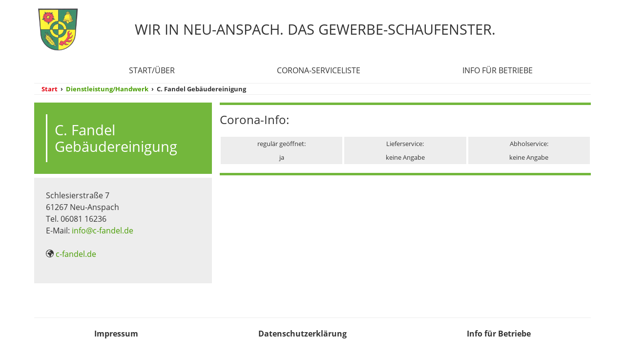

--- FILE ---
content_type: text/html; charset=UTF-8
request_url: https://wir-in-na.de/c-fandel-gebaeudereinigung/
body_size: 6406
content:
<!DOCTYPE html>
<html lang="de_DE">
<head>
	<meta charset="UTF-8">
	<title>
	Wir in Neu-Anspach | C. Fandel Gebäudereinigung		</title>

	<meta content="width=device-width, initial-scale=1" name="viewport" />
	
	<meta name='robots' content='index, follow, max-image-preview:large, max-snippet:-1, max-video-preview:-1' />

	<!-- This site is optimized with the Yoast SEO plugin v23.7 - https://yoast.com/wordpress/plugins/seo/ -->
	<link rel="canonical" href="https://wir-in-na.de/c-fandel-gebaeudereinigung/" />
	<meta property="og:locale" content="de_DE" />
	<meta property="og:type" content="article" />
	<meta property="og:title" content="C. Fandel Gebäudereinigung | Wir in Neu-Anspach" />
	<meta property="og:url" content="https://wir-in-na.de/c-fandel-gebaeudereinigung/" />
	<meta property="og:site_name" content="Wir in Neu-Anspach" />
	<meta property="article:published_time" content="2020-12-18T12:36:31+00:00" />
	<meta name="author" content="Oliver Lorenz" />
	<meta name="twitter:card" content="summary_large_image" />
	<meta name="twitter:label1" content="Verfasst von" />
	<meta name="twitter:data1" content="Oliver Lorenz" />
	<script type="application/ld+json" class="yoast-schema-graph">{"@context":"https://schema.org","@graph":[{"@type":"Article","@id":"https://wir-in-na.de/c-fandel-gebaeudereinigung/#article","isPartOf":{"@id":"https://wir-in-na.de/c-fandel-gebaeudereinigung/"},"author":{"name":"Oliver Lorenz","@id":"https://wir-in-na.de/#/schema/person/bb62bee772295b057233833e1731fddb"},"headline":"C. Fandel Gebäudereinigung","datePublished":"2020-12-18T12:36:31+00:00","dateModified":"2020-12-18T12:36:31+00:00","mainEntityOfPage":{"@id":"https://wir-in-na.de/c-fandel-gebaeudereinigung/"},"wordCount":4,"commentCount":0,"publisher":{"@id":"https://wir-in-na.de/#organization"},"articleSection":["Dienstleistung/Handwerk"],"inLanguage":"de","potentialAction":[{"@type":"CommentAction","name":"Comment","target":["https://wir-in-na.de/c-fandel-gebaeudereinigung/#respond"]}]},{"@type":"WebPage","@id":"https://wir-in-na.de/c-fandel-gebaeudereinigung/","url":"https://wir-in-na.de/c-fandel-gebaeudereinigung/","name":"C. Fandel Gebäudereinigung | Wir in Neu-Anspach","isPartOf":{"@id":"https://wir-in-na.de/#website"},"datePublished":"2020-12-18T12:36:31+00:00","dateModified":"2020-12-18T12:36:31+00:00","breadcrumb":{"@id":"https://wir-in-na.de/c-fandel-gebaeudereinigung/#breadcrumb"},"inLanguage":"de","potentialAction":[{"@type":"ReadAction","target":["https://wir-in-na.de/c-fandel-gebaeudereinigung/"]}]},{"@type":"BreadcrumbList","@id":"https://wir-in-na.de/c-fandel-gebaeudereinigung/#breadcrumb","itemListElement":[{"@type":"ListItem","position":1,"name":"Startseite","item":"https://wir-in-na.de/"},{"@type":"ListItem","position":2,"name":"Corona-Serviceliste","item":"https://wir-in-na.de/corona-serviceliste/"},{"@type":"ListItem","position":3,"name":"C. Fandel Gebäudereinigung"}]},{"@type":"WebSite","@id":"https://wir-in-na.de/#website","url":"https://wir-in-na.de/","name":"Wir in Neu-Anspach","description":"Das Gewerbe-Schaufenster. Wer hat geöffnet? Wer bietet welche Services?","publisher":{"@id":"https://wir-in-na.de/#organization"},"potentialAction":[{"@type":"SearchAction","target":{"@type":"EntryPoint","urlTemplate":"https://wir-in-na.de/?s={search_term_string}"},"query-input":{"@type":"PropertyValueSpecification","valueRequired":true,"valueName":"search_term_string"}}],"inLanguage":"de"},{"@type":"Organization","@id":"https://wir-in-na.de/#organization","name":"Gewerbeverein Neu-Anspach","url":"https://wir-in-na.de/","logo":{"@type":"ImageObject","inLanguage":"de","@id":"https://wir-in-na.de/#/schema/logo/image/","url":"https://wir-in-na.de/wp-content/uploads/2020/12/cropped-Wappen.png","contentUrl":"https://wir-in-na.de/wp-content/uploads/2020/12/cropped-Wappen.png","width":512,"height":512,"caption":"Gewerbeverein Neu-Anspach"},"image":{"@id":"https://wir-in-na.de/#/schema/logo/image/"}},{"@type":"Person","@id":"https://wir-in-na.de/#/schema/person/bb62bee772295b057233833e1731fddb","name":"Oliver Lorenz","image":{"@type":"ImageObject","inLanguage":"de","@id":"https://wir-in-na.de/#/schema/person/image/","url":"https://secure.gravatar.com/avatar/59e1241cd51bb3ab0f4455523d207513?s=96&d=mm&r=g","contentUrl":"https://secure.gravatar.com/avatar/59e1241cd51bb3ab0f4455523d207513?s=96&d=mm&r=g","caption":"Oliver Lorenz"},"url":"https://wir-in-na.de/author/oliverlorenz/"}]}</script>
	<!-- / Yoast SEO plugin. -->


<link rel="alternate" type="application/rss+xml" title="Wir in Neu-Anspach &raquo; C. Fandel Gebäudereinigung Kommentar-Feed" href="https://wir-in-na.de/c-fandel-gebaeudereinigung/feed/" />
<script type="text/javascript">
/* <![CDATA[ */
window._wpemojiSettings = {"baseUrl":"https:\/\/s.w.org\/images\/core\/emoji\/15.0.3\/72x72\/","ext":".png","svgUrl":"https:\/\/s.w.org\/images\/core\/emoji\/15.0.3\/svg\/","svgExt":".svg","source":{"concatemoji":"https:\/\/wir-in-na.de\/wp-includes\/js\/wp-emoji-release.min.js?ver=6.6.4"}};
/*! This file is auto-generated */
!function(i,n){var o,s,e;function c(e){try{var t={supportTests:e,timestamp:(new Date).valueOf()};sessionStorage.setItem(o,JSON.stringify(t))}catch(e){}}function p(e,t,n){e.clearRect(0,0,e.canvas.width,e.canvas.height),e.fillText(t,0,0);var t=new Uint32Array(e.getImageData(0,0,e.canvas.width,e.canvas.height).data),r=(e.clearRect(0,0,e.canvas.width,e.canvas.height),e.fillText(n,0,0),new Uint32Array(e.getImageData(0,0,e.canvas.width,e.canvas.height).data));return t.every(function(e,t){return e===r[t]})}function u(e,t,n){switch(t){case"flag":return n(e,"\ud83c\udff3\ufe0f\u200d\u26a7\ufe0f","\ud83c\udff3\ufe0f\u200b\u26a7\ufe0f")?!1:!n(e,"\ud83c\uddfa\ud83c\uddf3","\ud83c\uddfa\u200b\ud83c\uddf3")&&!n(e,"\ud83c\udff4\udb40\udc67\udb40\udc62\udb40\udc65\udb40\udc6e\udb40\udc67\udb40\udc7f","\ud83c\udff4\u200b\udb40\udc67\u200b\udb40\udc62\u200b\udb40\udc65\u200b\udb40\udc6e\u200b\udb40\udc67\u200b\udb40\udc7f");case"emoji":return!n(e,"\ud83d\udc26\u200d\u2b1b","\ud83d\udc26\u200b\u2b1b")}return!1}function f(e,t,n){var r="undefined"!=typeof WorkerGlobalScope&&self instanceof WorkerGlobalScope?new OffscreenCanvas(300,150):i.createElement("canvas"),a=r.getContext("2d",{willReadFrequently:!0}),o=(a.textBaseline="top",a.font="600 32px Arial",{});return e.forEach(function(e){o[e]=t(a,e,n)}),o}function t(e){var t=i.createElement("script");t.src=e,t.defer=!0,i.head.appendChild(t)}"undefined"!=typeof Promise&&(o="wpEmojiSettingsSupports",s=["flag","emoji"],n.supports={everything:!0,everythingExceptFlag:!0},e=new Promise(function(e){i.addEventListener("DOMContentLoaded",e,{once:!0})}),new Promise(function(t){var n=function(){try{var e=JSON.parse(sessionStorage.getItem(o));if("object"==typeof e&&"number"==typeof e.timestamp&&(new Date).valueOf()<e.timestamp+604800&&"object"==typeof e.supportTests)return e.supportTests}catch(e){}return null}();if(!n){if("undefined"!=typeof Worker&&"undefined"!=typeof OffscreenCanvas&&"undefined"!=typeof URL&&URL.createObjectURL&&"undefined"!=typeof Blob)try{var e="postMessage("+f.toString()+"("+[JSON.stringify(s),u.toString(),p.toString()].join(",")+"));",r=new Blob([e],{type:"text/javascript"}),a=new Worker(URL.createObjectURL(r),{name:"wpTestEmojiSupports"});return void(a.onmessage=function(e){c(n=e.data),a.terminate(),t(n)})}catch(e){}c(n=f(s,u,p))}t(n)}).then(function(e){for(var t in e)n.supports[t]=e[t],n.supports.everything=n.supports.everything&&n.supports[t],"flag"!==t&&(n.supports.everythingExceptFlag=n.supports.everythingExceptFlag&&n.supports[t]);n.supports.everythingExceptFlag=n.supports.everythingExceptFlag&&!n.supports.flag,n.DOMReady=!1,n.readyCallback=function(){n.DOMReady=!0}}).then(function(){return e}).then(function(){var e;n.supports.everything||(n.readyCallback(),(e=n.source||{}).concatemoji?t(e.concatemoji):e.wpemoji&&e.twemoji&&(t(e.twemoji),t(e.wpemoji)))}))}((window,document),window._wpemojiSettings);
/* ]]> */
</script>
<style id='wp-emoji-styles-inline-css' type='text/css'>

	img.wp-smiley, img.emoji {
		display: inline !important;
		border: none !important;
		box-shadow: none !important;
		height: 1em !important;
		width: 1em !important;
		margin: 0 0.07em !important;
		vertical-align: -0.1em !important;
		background: none !important;
		padding: 0 !important;
	}
</style>
<link rel='stylesheet' id='wp-block-library-css' href='https://wir-in-na.de/wp-includes/css/dist/block-library/style.min.css?ver=6.6.4' type='text/css' media='all' />
<style id='classic-theme-styles-inline-css' type='text/css'>
/*! This file is auto-generated */
.wp-block-button__link{color:#fff;background-color:#32373c;border-radius:9999px;box-shadow:none;text-decoration:none;padding:calc(.667em + 2px) calc(1.333em + 2px);font-size:1.125em}.wp-block-file__button{background:#32373c;color:#fff;text-decoration:none}
</style>
<style id='global-styles-inline-css' type='text/css'>
:root{--wp--preset--aspect-ratio--square: 1;--wp--preset--aspect-ratio--4-3: 4/3;--wp--preset--aspect-ratio--3-4: 3/4;--wp--preset--aspect-ratio--3-2: 3/2;--wp--preset--aspect-ratio--2-3: 2/3;--wp--preset--aspect-ratio--16-9: 16/9;--wp--preset--aspect-ratio--9-16: 9/16;--wp--preset--color--black: #000000;--wp--preset--color--cyan-bluish-gray: #abb8c3;--wp--preset--color--white: #ffffff;--wp--preset--color--pale-pink: #f78da7;--wp--preset--color--vivid-red: #cf2e2e;--wp--preset--color--luminous-vivid-orange: #ff6900;--wp--preset--color--luminous-vivid-amber: #fcb900;--wp--preset--color--light-green-cyan: #7bdcb5;--wp--preset--color--vivid-green-cyan: #00d084;--wp--preset--color--pale-cyan-blue: #8ed1fc;--wp--preset--color--vivid-cyan-blue: #0693e3;--wp--preset--color--vivid-purple: #9b51e0;--wp--preset--gradient--vivid-cyan-blue-to-vivid-purple: linear-gradient(135deg,rgba(6,147,227,1) 0%,rgb(155,81,224) 100%);--wp--preset--gradient--light-green-cyan-to-vivid-green-cyan: linear-gradient(135deg,rgb(122,220,180) 0%,rgb(0,208,130) 100%);--wp--preset--gradient--luminous-vivid-amber-to-luminous-vivid-orange: linear-gradient(135deg,rgba(252,185,0,1) 0%,rgba(255,105,0,1) 100%);--wp--preset--gradient--luminous-vivid-orange-to-vivid-red: linear-gradient(135deg,rgba(255,105,0,1) 0%,rgb(207,46,46) 100%);--wp--preset--gradient--very-light-gray-to-cyan-bluish-gray: linear-gradient(135deg,rgb(238,238,238) 0%,rgb(169,184,195) 100%);--wp--preset--gradient--cool-to-warm-spectrum: linear-gradient(135deg,rgb(74,234,220) 0%,rgb(151,120,209) 20%,rgb(207,42,186) 40%,rgb(238,44,130) 60%,rgb(251,105,98) 80%,rgb(254,248,76) 100%);--wp--preset--gradient--blush-light-purple: linear-gradient(135deg,rgb(255,206,236) 0%,rgb(152,150,240) 100%);--wp--preset--gradient--blush-bordeaux: linear-gradient(135deg,rgb(254,205,165) 0%,rgb(254,45,45) 50%,rgb(107,0,62) 100%);--wp--preset--gradient--luminous-dusk: linear-gradient(135deg,rgb(255,203,112) 0%,rgb(199,81,192) 50%,rgb(65,88,208) 100%);--wp--preset--gradient--pale-ocean: linear-gradient(135deg,rgb(255,245,203) 0%,rgb(182,227,212) 50%,rgb(51,167,181) 100%);--wp--preset--gradient--electric-grass: linear-gradient(135deg,rgb(202,248,128) 0%,rgb(113,206,126) 100%);--wp--preset--gradient--midnight: linear-gradient(135deg,rgb(2,3,129) 0%,rgb(40,116,252) 100%);--wp--preset--font-size--small: 13px;--wp--preset--font-size--medium: 20px;--wp--preset--font-size--large: 36px;--wp--preset--font-size--x-large: 42px;--wp--preset--spacing--20: 0.44rem;--wp--preset--spacing--30: 0.67rem;--wp--preset--spacing--40: 1rem;--wp--preset--spacing--50: 1.5rem;--wp--preset--spacing--60: 2.25rem;--wp--preset--spacing--70: 3.38rem;--wp--preset--spacing--80: 5.06rem;--wp--preset--shadow--natural: 6px 6px 9px rgba(0, 0, 0, 0.2);--wp--preset--shadow--deep: 12px 12px 50px rgba(0, 0, 0, 0.4);--wp--preset--shadow--sharp: 6px 6px 0px rgba(0, 0, 0, 0.2);--wp--preset--shadow--outlined: 6px 6px 0px -3px rgba(255, 255, 255, 1), 6px 6px rgba(0, 0, 0, 1);--wp--preset--shadow--crisp: 6px 6px 0px rgba(0, 0, 0, 1);}:where(.is-layout-flex){gap: 0.5em;}:where(.is-layout-grid){gap: 0.5em;}body .is-layout-flex{display: flex;}.is-layout-flex{flex-wrap: wrap;align-items: center;}.is-layout-flex > :is(*, div){margin: 0;}body .is-layout-grid{display: grid;}.is-layout-grid > :is(*, div){margin: 0;}:where(.wp-block-columns.is-layout-flex){gap: 2em;}:where(.wp-block-columns.is-layout-grid){gap: 2em;}:where(.wp-block-post-template.is-layout-flex){gap: 1.25em;}:where(.wp-block-post-template.is-layout-grid){gap: 1.25em;}.has-black-color{color: var(--wp--preset--color--black) !important;}.has-cyan-bluish-gray-color{color: var(--wp--preset--color--cyan-bluish-gray) !important;}.has-white-color{color: var(--wp--preset--color--white) !important;}.has-pale-pink-color{color: var(--wp--preset--color--pale-pink) !important;}.has-vivid-red-color{color: var(--wp--preset--color--vivid-red) !important;}.has-luminous-vivid-orange-color{color: var(--wp--preset--color--luminous-vivid-orange) !important;}.has-luminous-vivid-amber-color{color: var(--wp--preset--color--luminous-vivid-amber) !important;}.has-light-green-cyan-color{color: var(--wp--preset--color--light-green-cyan) !important;}.has-vivid-green-cyan-color{color: var(--wp--preset--color--vivid-green-cyan) !important;}.has-pale-cyan-blue-color{color: var(--wp--preset--color--pale-cyan-blue) !important;}.has-vivid-cyan-blue-color{color: var(--wp--preset--color--vivid-cyan-blue) !important;}.has-vivid-purple-color{color: var(--wp--preset--color--vivid-purple) !important;}.has-black-background-color{background-color: var(--wp--preset--color--black) !important;}.has-cyan-bluish-gray-background-color{background-color: var(--wp--preset--color--cyan-bluish-gray) !important;}.has-white-background-color{background-color: var(--wp--preset--color--white) !important;}.has-pale-pink-background-color{background-color: var(--wp--preset--color--pale-pink) !important;}.has-vivid-red-background-color{background-color: var(--wp--preset--color--vivid-red) !important;}.has-luminous-vivid-orange-background-color{background-color: var(--wp--preset--color--luminous-vivid-orange) !important;}.has-luminous-vivid-amber-background-color{background-color: var(--wp--preset--color--luminous-vivid-amber) !important;}.has-light-green-cyan-background-color{background-color: var(--wp--preset--color--light-green-cyan) !important;}.has-vivid-green-cyan-background-color{background-color: var(--wp--preset--color--vivid-green-cyan) !important;}.has-pale-cyan-blue-background-color{background-color: var(--wp--preset--color--pale-cyan-blue) !important;}.has-vivid-cyan-blue-background-color{background-color: var(--wp--preset--color--vivid-cyan-blue) !important;}.has-vivid-purple-background-color{background-color: var(--wp--preset--color--vivid-purple) !important;}.has-black-border-color{border-color: var(--wp--preset--color--black) !important;}.has-cyan-bluish-gray-border-color{border-color: var(--wp--preset--color--cyan-bluish-gray) !important;}.has-white-border-color{border-color: var(--wp--preset--color--white) !important;}.has-pale-pink-border-color{border-color: var(--wp--preset--color--pale-pink) !important;}.has-vivid-red-border-color{border-color: var(--wp--preset--color--vivid-red) !important;}.has-luminous-vivid-orange-border-color{border-color: var(--wp--preset--color--luminous-vivid-orange) !important;}.has-luminous-vivid-amber-border-color{border-color: var(--wp--preset--color--luminous-vivid-amber) !important;}.has-light-green-cyan-border-color{border-color: var(--wp--preset--color--light-green-cyan) !important;}.has-vivid-green-cyan-border-color{border-color: var(--wp--preset--color--vivid-green-cyan) !important;}.has-pale-cyan-blue-border-color{border-color: var(--wp--preset--color--pale-cyan-blue) !important;}.has-vivid-cyan-blue-border-color{border-color: var(--wp--preset--color--vivid-cyan-blue) !important;}.has-vivid-purple-border-color{border-color: var(--wp--preset--color--vivid-purple) !important;}.has-vivid-cyan-blue-to-vivid-purple-gradient-background{background: var(--wp--preset--gradient--vivid-cyan-blue-to-vivid-purple) !important;}.has-light-green-cyan-to-vivid-green-cyan-gradient-background{background: var(--wp--preset--gradient--light-green-cyan-to-vivid-green-cyan) !important;}.has-luminous-vivid-amber-to-luminous-vivid-orange-gradient-background{background: var(--wp--preset--gradient--luminous-vivid-amber-to-luminous-vivid-orange) !important;}.has-luminous-vivid-orange-to-vivid-red-gradient-background{background: var(--wp--preset--gradient--luminous-vivid-orange-to-vivid-red) !important;}.has-very-light-gray-to-cyan-bluish-gray-gradient-background{background: var(--wp--preset--gradient--very-light-gray-to-cyan-bluish-gray) !important;}.has-cool-to-warm-spectrum-gradient-background{background: var(--wp--preset--gradient--cool-to-warm-spectrum) !important;}.has-blush-light-purple-gradient-background{background: var(--wp--preset--gradient--blush-light-purple) !important;}.has-blush-bordeaux-gradient-background{background: var(--wp--preset--gradient--blush-bordeaux) !important;}.has-luminous-dusk-gradient-background{background: var(--wp--preset--gradient--luminous-dusk) !important;}.has-pale-ocean-gradient-background{background: var(--wp--preset--gradient--pale-ocean) !important;}.has-electric-grass-gradient-background{background: var(--wp--preset--gradient--electric-grass) !important;}.has-midnight-gradient-background{background: var(--wp--preset--gradient--midnight) !important;}.has-small-font-size{font-size: var(--wp--preset--font-size--small) !important;}.has-medium-font-size{font-size: var(--wp--preset--font-size--medium) !important;}.has-large-font-size{font-size: var(--wp--preset--font-size--large) !important;}.has-x-large-font-size{font-size: var(--wp--preset--font-size--x-large) !important;}
:where(.wp-block-post-template.is-layout-flex){gap: 1.25em;}:where(.wp-block-post-template.is-layout-grid){gap: 1.25em;}
:where(.wp-block-columns.is-layout-flex){gap: 2em;}:where(.wp-block-columns.is-layout-grid){gap: 2em;}
:root :where(.wp-block-pullquote){font-size: 1.5em;line-height: 1.6;}
</style>
<link rel='stylesheet' id='default-icon-styles-css' href='https://wir-in-na.de/wp-content/plugins/svg-vector-icon-plugin/public/../admin/css/wordpress-svg-icon-plugin-style.min.css?ver=6.6.4' type='text/css' media='all' />
<link rel='stylesheet' id='bootstrap-css' href='https://wir-in-na.de/wp-content/themes/SPD2020/css/bootstrap.min.css?ver=6.6.4' type='text/css' media='all' />
<link rel='stylesheet' id='simple-line-icons-css' href='https://wir-in-na.de/wp-content/themes/SPD2020/css/simple-line-icons.css?ver=6.6.4' type='text/css' media='all' />
<link rel='stylesheet' id='main-css' href='https://wir-in-na.de/wp-content/themes/SPD2020/css/main.css?ver=6.6.4' type='text/css' media='all' />
<link rel='stylesheet' id='parent-style-css' href='https://wir-in-na.de/wp-content/themes/SPD2020/style.css?ver=6.6.4' type='text/css' media='all' />
<link rel='stylesheet' id='child-theme-css-css' href='https://wir-in-na.de/wp-content/themes/gewerbeportal/style.css?ver=6.6.4' type='text/css' media='all' />
<link rel='stylesheet' id='child-css' href='https://wir-in-na.de/wp-content/themes/gewerbeportal/css/main.css?ver=6.6.4' type='text/css' media='all' />
<script type="text/javascript" src="https://wir-in-na.de/wp-includes/js/jquery/jquery.min.js?ver=3.7.1" id="jquery-core-js"></script>
<script type="text/javascript" src="https://wir-in-na.de/wp-includes/js/jquery/jquery-migrate.min.js?ver=3.4.1" id="jquery-migrate-js"></script>
<link rel="https://api.w.org/" href="https://wir-in-na.de/wp-json/" /><link rel="alternate" title="JSON" type="application/json" href="https://wir-in-na.de/wp-json/wp/v2/posts/108" /><link rel="EditURI" type="application/rsd+xml" title="RSD" href="https://wir-in-na.de/xmlrpc.php?rsd" />
<meta name="generator" content="WordPress 6.6.4" />
<link rel='shortlink' href='https://wir-in-na.de/?p=108' />
<link rel="alternate" title="oEmbed (JSON)" type="application/json+oembed" href="https://wir-in-na.de/wp-json/oembed/1.0/embed?url=https%3A%2F%2Fwir-in-na.de%2Fc-fandel-gebaeudereinigung%2F" />
<link rel="alternate" title="oEmbed (XML)" type="text/xml+oembed" href="https://wir-in-na.de/wp-json/oembed/1.0/embed?url=https%3A%2F%2Fwir-in-na.de%2Fc-fandel-gebaeudereinigung%2F&#038;format=xml" />
<link rel="icon" href="https://wir-in-na.de/wp-content/uploads/2020/12/cropped-Wappen-32x32.png" sizes="32x32" />
<link rel="icon" href="https://wir-in-na.de/wp-content/uploads/2020/12/cropped-Wappen-192x192.png" sizes="192x192" />
<link rel="apple-touch-icon" href="https://wir-in-na.de/wp-content/uploads/2020/12/cropped-Wappen-180x180.png" />
<meta name="msapplication-TileImage" content="https://wir-in-na.de/wp-content/uploads/2020/12/cropped-Wappen-270x270.png" />

</head>
<body class="post-template-default single single-post postid-108 single-format-standard">
	



<header>

	<div id="title-element" class="container w-100 px-3">
		<div class="row h-100 align-items-center">
			<div class="col-2 pl-0" id="toggle_div"><a href="#" onClick="menu_toggle('header-nav-holder')"><img src="https://wir-in-na.de/wp-content/themes/SPD2020\img\button.png"></a></div>
							<div class="col-2 p-0" id="header-logo">
					<a href="https://wir-in-na.de"><img src="https://wir-in-na.de/wp-content/uploads/2020/12/Wappen.png" alt="Logo Wir in Neu-Anspach"></a>
				</div>
				<div class="col-7 col-md-8 col-lg-10">
					<h1 class="ucase">Wir in Neu-Anspach. Das Gewerbe-Schaufenster.</h1>
				</div>
							
		</div>
		
	</div>

	<div id="header-nav-holder" class="w-100">
		<nav id="header-nav" class="container">
			<div class="menu-top-menu-container"><ul id="menu-top-menu" class="top-bar"><li id="menu-item-53" class="menu-item menu-item-type-post_type menu-item-object-page menu-item-53"><a href="https://wir-in-na.de/herzlich-willkommen/">Start/Über</a></li>
<li id="menu-item-76" class="menu-item menu-item-type-post_type menu-item-object-page current_page_parent menu-item-76"><a href="https://wir-in-na.de/corona-serviceliste/">Corona-Serviceliste</a></li>
<li id="menu-item-224" class="menu-item menu-item-type-post_type menu-item-object-page menu-item-224"><a href="https://wir-in-na.de/info-fuer-betriebe/">Info für Betriebe</a></li>
</ul></div>		</nav>
	</div>
</header>
		
<main class="page-wrap" id="page-wrap">
	<div id="breadcrumb-nav" class="container w-100">
		<a href="https://wir-in-na.de" class="breadcrumb-homelink">Start</a> &nbsp;&rsaquo;&nbsp; <a href="https://wir-in-na.de/kategorie/dienstleistung-handwerk/">Dienstleistung/Handwerk</a> &nbsp;&rsaquo;&nbsp; <span class="current-page">C. Fandel Gebäudereinigung</span>			</div>
		
		

	<div class="container mt-0 mt-md-3">

		<section class="row">

			<!-- Seitenleiste links -->
			<div class="col-12 col-md-4 pl-0 pr-0 pr-md-3 mb-0 mb-md-3">
			
				<div id="leftbar-container" class="container">
	<div class="row">
		<div id="leftbar" class="col-12 p-4 leftbar-kasten">
			<h1>C. Fandel Gebäudereinigung</h1>
		</div>
	</div>
	<div class="row">
		<div class="col-12 single-kontakt leftbar-kasten p-4 mt-2">
									Schlesierstraße 7<br />
61267 Neu-Anspach<br>			Tel. 06081 16236<br>			E-Mail: <a href="mailto:info@c-fandel.de">info@c-fandel.de</a><br><br>
			<span class="wp-svg-earth earth"></span> <a href="c-fandel.de">c-fandel.de</a><br>									<br>
		</div>
	</div>
</div>
			</div>

			<!-- Content (rechts) -->
			<div class="col-12 col-md-8 p-0" id="main-content">

								
				
								<div class="col-12 p-0 pt-3 pb-3 m-0 blog-info blog-info-single">
					<div class="container">
						<div class="row">
							<div class="col-12 p-0">
								<h2>Corona-Info:</h2>
							</div>
						</div>
						<div class="row">
							<div class="col-4 blog-info-kaesten">regulär geöffnet:<br>ja</div>
							<div class="col-4 blog-info-kaesten">Lieferservice:<br>keine Angabe</div>
							<div class="col-4 blog-info-kaesten">Abholservice:<br>keine Angabe</div>
							
								
						</div>
					</div>
				</div>
				<div class="container p-1 pt-3">
					<div class="row">
						<div class="col-12">
													</div>
					</div>
				</div>

				


			</div>

		</section>

	</div>
	
</main>



<footer>


	<nav id="footer-nav" class="container w-100 mt-5 p-0">
		<div class="menu-footer-menu-container"><ul id="menu-footer-menu" class="footer-bar"><li id="menu-item-37" class="menu-item menu-item-type-post_type menu-item-object-page menu-item-37"><a href="https://wir-in-na.de/impressum/">Impressum</a></li>
<li id="menu-item-39" class="menu-item menu-item-type-post_type menu-item-object-page menu-item-privacy-policy menu-item-39"><a rel="privacy-policy" href="https://wir-in-na.de/datenschutzerklaerung/">Datenschutzerklärung</a></li>
<li id="menu-item-225" class="menu-item menu-item-type-post_type menu-item-object-page menu-item-225"><a href="https://wir-in-na.de/info-fuer-betriebe/">Info für Betriebe</a></li>
</ul></div>	</nav>
	<div class="container w-100 p-2 text-right">
		<div class="row">
			<div class="col-12">&copy; Wir in Neu-Anspach <span class="poweredby">powered by Taunus Webdesign</span></div>
		</div>
	</div>
</footer>


<script>

jQuery(document).ready(function($){
	$('a[href^="#"]').on('click',function (e) {
		e.preventDefault();
		var target = this.hash;
		var $target = $(target);
		$('html, body').stop().animate({
			'scrollTop': $target.offset().top
			}, 900, 'swing', function () {
		window.location.hash = target;
		});
	});
});
</script>

<script type="text/javascript" src="https://wir-in-na.de/wp-content/themes/SPD2020/js/bootstrap.min.js?ver=6.6.4" id="bootstrap-js"></script>
<script type="text/javascript" src="https://wir-in-na.de/wp-content/themes/SPD2020/js/custom.js?ver=6.6.4" id="custom-js"></script>
</body>
</html>

--- FILE ---
content_type: text/css
request_url: https://wir-in-na.de/wp-content/themes/SPD2020/css/main.css?ver=6.6.4
body_size: 16219
content:
/* === FARBEN === */

.mycolors {
	color: #E3000F; /* rot */
	color: #FFFFFF; /* weiß */
	color: #980267; /* lila */
	color: #B61C3E; /* dunkelrot */
	
	color: #333; 		/* dunkelgrau (Schrift) */
	color: #ededed; /* hellgrau (Kästen) */
	color: #555;
	
	color: #F25762; /* hellrot */
	color: #4099ff; /* hellblau */
	color: #00B4CC; /* türkis */
	color: #046285; /* petrol */
	color: #005D69; /* dunkelpetrol */
	color: #E30067; /* pink */		
}

.spdrot {
	color: #E3000F;
}

.grau {
	color: #555;
}

.bg-spdrot {
	background-color: #E3000F;
}

.bg-dunkelrot {
	background-color: #B61C3E;
}

.bg-lila {
	background-color: #980267;
}

.bg-hellblau {
	background-color: #4099ff;
}

.bg-tuerkis {
	background-color: #00B4CC;
}

.bg-petrol {
	background-color: #046285;
}

.bg-petrol2 {
	background-color: #005D69;
}

.bg-pink {
	background-color: #E30067;
}

.bg-hellrot {
	background-color: #F25762;
}

.bg-hellgrau {
	background-color: #ededed;
}


/* === SCHRIFTEN === */

/* open-sans-300 - latin */
@font-face {
  font-family: 'Open Sans';
  font-style: normal;
  font-weight: 300;
  src: url('../fonts/open-sans-v17-latin-300.eot'); /* IE9 Compat Modes */
  src: local('Open Sans Light'), local('OpenSans-Light'),
       url('../fonts/open-sans-v17-latin-300.eot?#iefix') format('embedded-opentype'), /* IE6-IE8 */
       url('../fonts/open-sans-v17-latin-300.woff2') format('woff2'), /* Super Modern Browsers */
       url('../fonts/open-sans-v17-latin-300.woff') format('woff'), /* Modern Browsers */
       url('../fonts/open-sans-v17-latin-300.ttf') format('truetype'), /* Safari, Android, iOS */
       url('../fonts/open-sans-v17-latin-300.svg#OpenSans') format('svg'); /* Legacy iOS */
}
/* open-sans-300italic - latin */
@font-face {
  font-family: 'Open Sans';
  font-style: italic;
  font-weight: 300;
  src: url('../fonts/open-sans-v17-latin-300italic.eot'); /* IE9 Compat Modes */
  src: local('Open Sans Light Italic'), local('OpenSans-LightItalic'),
       url('../fonts/open-sans-v17-latin-300italic.eot?#iefix') format('embedded-opentype'), /* IE6-IE8 */
       url('../fonts/open-sans-v17-latin-300italic.woff2') format('woff2'), /* Super Modern Browsers */
       url('../fonts/open-sans-v17-latin-300italic.woff') format('woff'), /* Modern Browsers */
       url('../fonts/open-sans-v17-latin-300italic.ttf') format('truetype'), /* Safari, Android, iOS */
       url('../fonts/open-sans-v17-latin-300italic.svg#OpenSans') format('svg'); /* Legacy iOS */
}
/* open-sans-regular - latin */
@font-face {
  font-family: 'Open Sans';
  font-style: normal;
  font-weight: 400;
  src: url('../fonts/open-sans-v17-latin-regular.eot'); /* IE9 Compat Modes */
  src: local('Open Sans Regular'), local('OpenSans-Regular'),
       url('../fonts/open-sans-v17-latin-regular.eot?#iefix') format('embedded-opentype'), /* IE6-IE8 */
       url('../fonts/open-sans-v17-latin-regular.woff2') format('woff2'), /* Super Modern Browsers */
       url('../fonts/open-sans-v17-latin-regular.woff') format('woff'), /* Modern Browsers */
       url('../fonts/open-sans-v17-latin-regular.ttf') format('truetype'), /* Safari, Android, iOS */
       url('../fonts/open-sans-v17-latin-regular.svg#OpenSans') format('svg'); /* Legacy iOS */
}
/* open-sans-italic - latin */
@font-face {
  font-family: 'Open Sans';
  font-style: italic;
  font-weight: 400;
  src: url('../fonts/open-sans-v17-latin-italic.eot'); /* IE9 Compat Modes */
  src: local('Open Sans Italic'), local('OpenSans-Italic'),
       url('../fonts/open-sans-v17-latin-italic.eot?#iefix') format('embedded-opentype'), /* IE6-IE8 */
       url('../fonts/open-sans-v17-latin-italic.woff2') format('woff2'), /* Super Modern Browsers */
       url('../fonts/open-sans-v17-latin-italic.woff') format('woff'), /* Modern Browsers */
       url('../fonts/open-sans-v17-latin-italic.ttf') format('truetype'), /* Safari, Android, iOS */
       url('../fonts/open-sans-v17-latin-italic.svg#OpenSans') format('svg'); /* Legacy iOS */
}
/* open-sans-700 - latin */
@font-face {
  font-family: 'Open Sans';
  font-style: normal;
  font-weight: 700;
  src: url('../fonts/open-sans-v17-latin-700.eot'); /* IE9 Compat Modes */
  src: local('Open Sans Bold'), local('OpenSans-Bold'),
       url('../fonts/open-sans-v17-latin-700.eot?#iefix') format('embedded-opentype'), /* IE6-IE8 */
       url('../fonts/open-sans-v17-latin-700.woff2') format('woff2'), /* Super Modern Browsers */
       url('../fonts/open-sans-v17-latin-700.woff') format('woff'), /* Modern Browsers */
       url('../fonts/open-sans-v17-latin-700.ttf') format('truetype'), /* Safari, Android, iOS */
       url('../fonts/open-sans-v17-latin-700.svg#OpenSans') format('svg'); /* Legacy iOS */
}
/* open-sans-700italic - latin */
@font-face {
  font-family: 'Open Sans';
  font-style: italic;
  font-weight: 700;
  src: url('../fonts/open-sans-v17-latin-700italic.eot'); /* IE9 Compat Modes */
  src: local('Open Sans Bold Italic'), local('OpenSans-BoldItalic'),
       url('../fonts/open-sans-v17-latin-700italic.eot?#iefix') format('embedded-opentype'), /* IE6-IE8 */
       url('../fonts/open-sans-v17-latin-700italic.woff2') format('woff2'), /* Super Modern Browsers */
       url('../fonts/open-sans-v17-latin-700italic.woff') format('woff'), /* Modern Browsers */
       url('../fonts/open-sans-v17-latin-700italic.ttf') format('truetype'), /* Safari, Android, iOS */
       url('../fonts/open-sans-v17-latin-700italic.svg#OpenSans') format('svg'); /* Legacy iOS */
}


/* === ALLGEMEIN === */

.clearfix::after {
  content: "";
  clear: both;
  display: block;
}

html {
	font-size: 16px;
}

html, body {
  overflow-x: hidden;
}

body {
	font-family: 'Open Sans';
    color: #333;
    position: relative
}

@media screen and (max-width: 575px) {
    html {
       overflow-x: hidden;
    }
}


h1 {
	font-size: 1.8rem;
	margin-bottom: 1.5rem;
}

h2 {
	font-size: 1.5rem;
	margin-bottom: 1.2rem;
}

h3 {
	font-size: 1.2rem;
	margin-bottom: 1rem;
}

.ucase {
	text-transform: uppercase;
}

.bold {
	font-weight: bold;
}

a, a:visited {
	color: #E3000F;
	text-decoration: none;
}

a:hover {
	text-decoration: underline;
}

textarea {
	max-width: 100%;
}

input {
	max-width: 100%;
}

.wp-caption-text {
	font-size: 0.9rem;
	color:#666;
}

.container img {
	max-width: 100%;
	height: auto;
}

.div-visible {
	display:block !important;
}

/* === MAIN CONTENT === */

#main-content ul {
  list-style: none; /* Remove default bullets */
	padding-left: 1.5rem;
	/*font-size: 1.2rem;*/
}

#main-content ul li::before {
  content: "\25fc";  /* Add content: \2022 is the CSS Code/unicode for a bullet */
  color: #E3000F;  /* Change the color */
	text-shadow: none;
  font-weight: bold; /* If you want it to be bold */
	font-size:1rem;
  display: inline-block; /* Needed to add space between the bullet and the text */
  width: 1.5rem; /* Also needed for space (tweak if needed) */
  margin-left: -1.5rem; /* Also needed for space (tweak if needed) */
}

#main-content ul.bigquestion li::before {
	content: "\2753";
	font-size:1rem;
}

#main-content ul.question li::before {
	content: "\ff1f";
	font-size:1.3rem;
}


/* === HEADER === */

#title-element {
	/*max-height: 120px ;
	height: 10vw;*/
	height: 120px;
	/* background-image: url('../img/SPD_Farbverlauf2020.png');
	background-size: 100% 5px;
	background-repeat: no-repeat;*/
}

.banner-center {
	text-align: center;
}

#header-logo {
	height: 80%;
    min-width: 80px;

}

#header-logo img {
	height: 100%;
	width: auto;
	border: 3px solid #fff;
}

#title-element h1 {
	margin-bottom: 0;
}

/* === FORM === */
label {
	font-weight: bold;
	margin-top: 1rem;
}

input, textarea {
	border: 2px solid #333;
}

button[type=submit] {
	background-color: #E3000F;
	padding: 10px;
	border: 0;
	color: #fff;
	margin-top: 10px;
	float: right;
	text-transform: uppercase;
}

/* Mobile */
@media screen and (max-width: 767px) {
	h1 {
		font-size: 1.5rem;
	}	
	
	#title-element {
		height: 100px;
	}
}

/* Mobile */
@media screen and (max-width: 575px) {
    #title-element h1 {
        font-size:1.3rem;
			
			
	}
}

a.dl-container {
	display: block;
	border-bottom: 1px solid #333;
	height: auto;
	background-image: url('../img/download_icon.png');
	background-position: right;
	background-repeat: no-repeat;
	background-size: contain;
	color: #333;
	padding-bottom: 5px;
	font-weight: bold;
	margin: 10px 0;
	line-height: 1.2;
}

a.dl-container:hover {
	text-decoration: none;
}

.dl-container .dl-info {
	font-weight: normal;
	font-size: 0.9rem;
	text-transform: uppercase;
}


/* === HEADER SOLOPAGE === */

.background-blurry {
	filter: blur(.6em) saturate(.7) opacity(0.5);
	width: 100vw;
	height: 100vh;
	position:absolute;
	background-position: center;
	background-size: cover;
	position: fixed;
	z-index: -1;
}

#solo-title-image {
	width: 100%;
	padding-top: 50%;
	background-size: cover;
}


#solo-title-image img {
	width: 100%;
	height: auto;
}


#main-element-solo h1 {
	font-size:3rem;
}

/* === TOP NAV === */
#toggle_div {
	display: none;
}

#header-nav-holder {
	height: 50px;
	width: 100%;
	z-index: 999;
}

#header-nav-mobile {
		display: none;
  }	

#header-nav {
	height: 50px;
	padding-left:50px;
	background-color: #fff;
}

#header-nav ul {
	list-style: none;
  text-align: center;
	display: flex;
	justify-content: space-around;
	height: 100%;
}

#header-nav ul li {
	height: 100%;
	padding: 12px 6px;
	font-size: 1rem;
	text-transform: uppercase;
}

#header-nav a,
#header-nav a:visited {
	color: #333;
}

#header-nav li.current-menu-item a,
#header-nav li.current-menu-item a:visited,
#header-nav li.current-menu-parent a,
#header-nav li.current-menu-parent a:visited,
#header-nav a:hover {
	color: #E3000F;
}

@media screen and (min-width: 768px) {
	#header-nav-holder.sticky {
		position: fixed;
		top: 0;
		width: 100%;

	}
	

}

.sticky #header-nav {
	background-image: url(../img/logo_pixel.png);
  background-size:contain;
  background-position: 0px 0px;
  background-repeat: no-repeat;
}
/*
.current-menu-item a,
.current-menu-item a:visited
.current-menu-parent a,
.current-menu-parent a:visited {
	color: #E3000F;
}*/

/* Mobile Nav */
@media screen and (max-width: 767px) {
	#header-nav-holder,
	#header-nav,
	#header-nav ul {
		display: block;
		clear:both;
		height: auto;
		margin-bottom: 0;
		padding: 0;
  }	

	#header-nav-holder {
		display: none;
  }	
	
	#header-nav ul li  {
		width: 100%;
		clear:both;
		height: auto;
		padding: 0;
		border-top: 1px solid #ededed;
  }
	
	#toggle_div {
	display: block;
	}
} 


/* === MINIPAGE NAV === */





/* === FOOTER NAV === */
#footer-nav ul {
	list-style: none;
  text-align: center;
	display: flex;
	justify-content: space-around;
	height: 100%;
	font-weight: bold;
	padding: 20px 0;
	border-top: 1px solid #ededed;
}

#footer-nav ul a,
#footer-nav ul a:visited {
	text-decoration: none;
	color: #333;
}

#footer-nav ul a:hover {
	text-decoration: none;
	color: #E3000F;
}

/* Mobile Nav */
@media screen and (max-width: 767px) {
	#footer-nav,
	#footer-nav ul {
		display: block;
		clear:both;
		height: auto;
		margin-bottom: 0;
		padding: 0;
  }	

	#footer-nav ul li  {
		width: 40%;
		/*clear:both;*/
		height: auto;
		padding: 0.5rem 0	;
		display: inline-block;
  }
	
	footer div{
		text-align: center;
	}
	
} 

/* Mobile Nav */
@media screen and (max-width: 575px) {
	#footer-nav ul li {
		width: 100%;
		clear:both;
		display: block;
		padding: 0;
  }
}


/* === MAIN: GENERAL === */

.page-wrap {
	padding-top: 0px;
	z-index: 1;
	position: relative;
	min-height: 60vh;
}



/* Mobile */
@media screen and (min-width: 768px) {
	#page-wrap.sticky-before  {
		margin-top: 50px;
	}
}



/* === MAIN: SOLO === */

#solopage-container > section {
	margin-top: -10%;
}



#solopage-container > section > div {
	padding: 5% 10%;
	background-color: #fff;
	margin-bottom: 0.5rem;
}

#solopage-container > section > div#header-nav {
	padding: 0 10px;
	
}

#solopage-container > section > div#header-nav ul {
	padding-inline-start: 0;
}

#solopage-container > section > div:first-child {
	/*margin-top: -10%;*/
}

#solopage-container .moreinfo {
	background-color: #B61C3E;
	height: 150px;
	font-size: 1.8rem;
	color: #fff;
	padding: 15px 30px;
	text-decoration: none;
}

/* === MAIN: MINIPAGE === */

@media screen and (max-width: 991px) {
	#solopage-container.minipage-container > section  {
		margin-top: -20%;
	}
}

#minipage-title {
	position: absolute;
	widows: auto;
	height: auto;
	top: 10%;
	left:0;
	background-color: #fff;
}


/* === BREADCRUMB === */

#breadcrumb-nav {
	height: 24px;
	border-top: 1px solid #ededed;
	border-bottom: 1px solid #ededed;
	background-color: #fff;
	font-size: 13px;
	padding-top: 2px;
	font-weight: bold;
}

a.breadcrumb-homelink {
	color: #E3000F;
}


/* === MAIN: LEFT - TITLE + SUBNAV === */

#leftbar {
	background-color: #B61C3E;
	padding: 30px;	
}

#leftbar h1 {
	color: #fff;
	border-left: 3px solid #fff;
	vertical-align: middle;
	padding: 15px 0 15px 15px;
	margin-bottom: 0;
}

/* Mobile */
@media screen and (max-width: 767px) {
	#leftbar {
		padding: 15px 30px;
	}
}

@media screen and (max-width: 991px) {
	#leftbar h1 {
		font-size: 1.3rem;
	}
}

/* === MAIN: Bereichseinstieg-Seite === */

#child-list a:hover.box  {
	text-decoration: none;
}

#child-list > div > div {
	position:relative;
  width: 100%;
  max-width: 100%;
  /*display:block;
   border: 3px solid black;
	background-color: aqua;*/
}

#child-list > div > div:before {
  content: "";
  display:block;
}

#child-list > div > div.halb:before {
  padding-top: 50%;
}

#child-list > div > div.voll:before {
  padding-top: 100%;
}

#child-list > div > div.foto:before {
  padding-top: 100%;
}

#child-list > div > div.foto-quadrat:before {
  padding-top: 150%;
}

#child-list > div > div .box {
  position: absolute;
  top: 3px;
  left: 3px;
  right: 3px;
  bottom: 3px;
	height:auto;
	padding: 22px 33px;
	font-size: 1.8rem;
	color: #fff; 
}

#child-list > div > div.foto .box,
#child-list > div > div.foto-quadrat .box,
#child-list > div > div.halb.personenliste .box{
	padding: 0;
}


/* Foto (querformat) */
#child-list > div > div.foto .box .box-foto {
	width: 100%;
	height: 50%;
	background-size: cover;
}

#child-list > div > div.foto .box .box-title {
	margin: 22px 33px;
}


/* Foto (Quadrat) */
#child-list > div > div.foto-quadrat .box .box-foto {
	width: 100%;
	height: 65%;
	background-size: cover;
}

#child-list > div > div.foto-quadrat .box .box-title {
	margin: 22px 33px;
}

#child-list > div > div.halb.personenliste .box {
	background-color: #ededed;
	color: #333;
}









.box-title {
	border-left: 3px solid #fff;
	padding: 15px 0 15px 15px;	
}

.box-link {
	position:absolute;
	right:33px;
	bottom:22px;
	text-transform: uppercase;
	text-decoration: underline;
	font-size: 20px;
}

.box-foto {
	background-color: #ededed;
}

.box-amt {
	/*border-left: 3px solid #fff;*/
	padding: 15px 0 0px 15px;
	font-size: 1.2rem;
	text-transform: uppercase;
}

.box-name {
	/*border-left: 3px solid #fff;*/
	padding: 0px 0 15px 15px;
	font-size: 1.6rem;
}


@media screen and (max-width: 991px) {
	#child-list > div > div .box {
		font-size: 1.3rem;
	}
}

/* === MAIN: Blog === */

.blog-container {
	background-color: #ededed;
}


.meta-date {
	text-align:right;
	color:#666666;
	font-size:1rem;
	font-style:italic;
	background-color: #ededed;
}

.entry-header-blog {
	float:left;
	clear:both;
	height:auto;
	width:98%;
	
	margin: 0 0 1% 0;
	font-size: 28px;
	border-left-width: 3px;
	border-left-style: solid;
	border-left-color: #000;
	padding-top: 1.5%;
	padding-right: 0%;
	padding-bottom: 1.5%;
	padding-left: 2%;
	color:#000;
}

.more-link {
	display: block;
	text-align: right;
	text-transform: uppercase;
}


#prevnext-area > div > div > div {
	text-transform: uppercase;
	

}

.prevnext-button {
	display: block;
	background-color: #ededed;
	padding: 10px;
	text-transform: uppercase;
}

.commentlist li {
	border-right: 3px solid #ededed;
}

.comment-meta, .comment-reply {
	font-size: 0.9rem;
}



/* === FOOTER === */

footer > nav,
footer > div {
	background-color: #fff;
}

footer ul {
	margin-bottom: 0;
}




/* === PETITION === */

.unterstuetzung {
	color: #E3000F;
	text-transform: uppercase;
	font-weight: bold;
}




/* Mobile */
@media screen and (max-width: 767px) {
	.container {
		width: 100%;
		max-width: none;
	}
}

--- FILE ---
content_type: text/css
request_url: https://wir-in-na.de/wp-content/themes/SPD2020/style.css?ver=6.6.4
body_size: -43
content:
/**
Theme Name: TWD-SPD2020
Author: Taunus Webdesign
**/



--- FILE ---
content_type: text/css
request_url: https://wir-in-na.de/wp-content/themes/gewerbeportal/style.css?ver=6.6.4
body_size: 54
content:
/*
 Theme Name:   Gewerbeportal
 Description:  Taunus Webdesign Gewerbeportal
 Author:       Taunus Webdesign
 Author URI:   httpw://www.taunus-webdesign.de.de
 Template:     SPD2020
 Version:      0.1
 Text Domain:  TWD-Gewerbeportal
*/

--- FILE ---
content_type: text/css
request_url: https://wir-in-na.de/wp-content/themes/gewerbeportal/css/main.css?ver=6.6.4
body_size: 1748
content:
#leftbar {
	background: #73b73c;	
}



a, a:visited {
	color: #479c01;
}

a:hover, a:active {
	color: #0F5C3B;
}

.entry-header-blog {
	border: none;
}

.leftbar-kasten {
	
}

.single-kontakt {
	background-color: #ededed;
}

.blog-info-kaesten {
	border: 2px solid #fff;
	background-color: #ededed;
	font-size: 0.8rem;
	text-align: center;
}

.blog-info-single {
	border-top: 5px solid #73b73c;
	border-bottom: 5px solid #73b73c;
}

.blog-container {
	background: none;
	border: 2px dotted #73b73c;
}

.blog-main {
	font-style: italic;
}


.sticky #header-nav {
    background-image: url(/wp-content/uploads/2020/12/Wappen_Neu-Anspach.png);
}

#breadcrumb-nav {
	/* display: none; */
}

.blog-more a {
  /* display: block; */
  background-color: #73b73c;
	color: #fff;
  padding: 6px;
  text-transform: uppercase;
	font-size: 0.8rem;
}

.blog-more {
	text-align: right;
}

.blog-more-infos {
	font-size: 0.8rem;

}

.info-button, .link-button {
	border-radius: 5px;

		
	font-size: 0.8rem;
}
	
.blog-info {
			line-height: 1.8rem;
}
	
.info-button {
	padding: 3px 7px;
	color: #fff;
}

.link-button {
	padding: 1px 7px;
	border-style: solid;
	border-width: 2px;
	margin-left: 0.25rem;
}


.button-geoeffnet {
	background-color: #417713;
}

.button-lieferservice {
	background-color: #B0C641;
}

.button-abholservice {
	background-color: #2E8D64;
}

.button-webseite, .button-webseite a, .button-webseite a:visited {
	border-color: #555;
	color: #555;
}

.button-facebook, .button-facebook a, .button-facebook a:visited  {
	border-color: #4267B2;
	color: #4267B2;
}

.button-instagram, .button-instagram a, .button-instagram a:visited  {
	border-color: #c13584;
	color: #c13584;
}

.active-cat a, .active-cat a:visited {
	font-weight: bold;
	
}

.toggle-more  {
	font-size:0.8rem;
	font-weight: bold;
}

.toggle-more a:hover {
	text-decoration: none;
}

--- FILE ---
content_type: text/javascript
request_url: https://wir-in-na.de/wp-content/themes/SPD2020/js/custom.js?ver=6.6.4
body_size: 310
content:
// When the user scrolls the page, execute myFunction
window.onscroll = function() {myFunction()};

// Get the elements
var headernav = document.getElementById("header-nav-holder");
var pagewrap = document.getElementById("page-wrap");

// Get the offset position of the navbar
var pos_headernav = headernav.offsetTop;

// Add the sticky class to the header when you reach its scroll position. Remove "sticky" when you leave the scroll position
function myFunction() {
	// alert(header.offsetTop);
  if (window.pageYOffset > pos_headernav) {
    headernav.classList.add("sticky");
		pagewrap.classList.add("sticky-before");
  } else {
    headernav.classList.remove("sticky");
		pagewrap.classList.remove("sticky-before");
  }
}

// menu toggle
function menu_toggle(id) {
		if(document.getElementById) {
			var mydiv = document.getElementById(id);
			mydiv.style.display = (mydiv.style.display=='block'?'none':'block');
		}
	}






